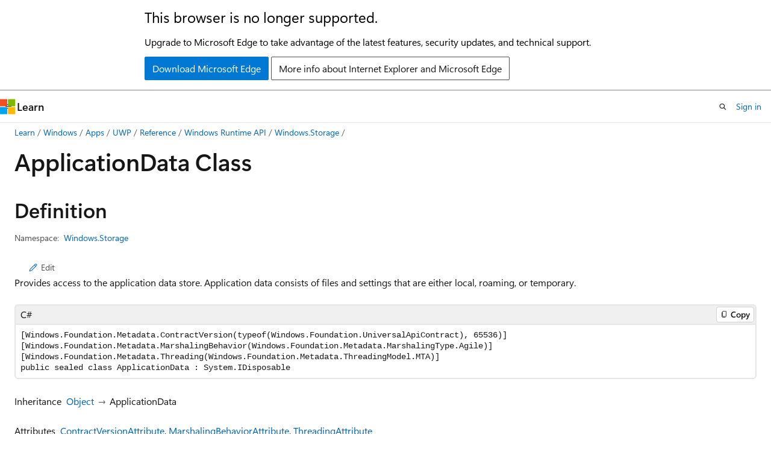

--- FILE ---
content_type: text/html
request_url: https://learn.microsoft.com/en-us/uwp/api/Windows.Storage.ApplicationData?redirectedfrom=MSDN&view=winrt-22621
body_size: 77429
content:
 <!DOCTYPE html>
		<html
			class="layout layout-holy-grail   show-table-of-contents reference show-breadcrumb default-focus"
			lang="en-us"
			dir="ltr"
			data-authenticated="false"
			data-auth-status-determined="false"
			data-target="docs"
			x-ms-format-detection="none"
		>
			
		<head>
			<title>ApplicationData Class (Windows.Storage) - Windows apps | Microsoft Learn</title>
			<meta charset="utf-8" />
			<meta name="viewport" content="width=device-width, initial-scale=1.0" />
			<meta name="color-scheme" content="light dark" />

			<meta name="description" content="Provides access to the application data store. Application data consists of files and settings that are either local, roaming, or temporary. " />
			<link rel="canonical" href="https://learn.microsoft.com/en-us/uwp/api/windows.storage.applicationdata?view=winrt-26100" /> 

			<!-- Non-customizable open graph and sharing-related metadata -->
			<meta name="twitter:card" content="summary_large_image" />
			<meta name="twitter:site" content="@MicrosoftLearn" />
			<meta property="og:type" content="website" />
			<meta property="og:image:alt" content="Microsoft Learn" />
			<meta property="og:image" content="https://learn.microsoft.com/en-us/media/open-graph-image.png" />
			<!-- Page specific open graph and sharing-related metadata -->
			<meta property="og:title" content="ApplicationData Class (Windows.Storage) - Windows apps" />
			<meta property="og:url" content="https://learn.microsoft.com/en-us/uwp/api/windows.storage.applicationdata?view=winrt-26100" />
			<meta property="og:description" content="Provides access to the application data store. Application data consists of files and settings that are either local, roaming, or temporary. " />
			<meta name="platform_id" content="5a59af34-6278-0c38-892d-c16dec4c8e03" /> <meta name="scope" content="UWP" />
			<meta name="locale" content="en-us" />
			 <meta name="adobe-target" content="true" /> 
			<meta name="uhfHeaderId" content="MSDocsHeader-WinDevCenter" />

			<meta name="page_type" content="dotnet" />

			<!--page specific meta tags-->
			

			<!-- custom meta tags -->
			
		<meta name="uid" content="Windows.Storage.ApplicationData" />
	
		<meta name="namespace" content="Windows.Storage" />
	
		<meta name="monikers" content="winrt-28000" />
	
		<meta name="monikers" content="winrt-10240" />
	
		<meta name="monikers" content="winrt-10586" />
	
		<meta name="monikers" content="winrt-14393" />
	
		<meta name="monikers" content="winrt-15063" />
	
		<meta name="monikers" content="winrt-16299" />
	
		<meta name="monikers" content="winrt-17134" />
	
		<meta name="monikers" content="winrt-17763" />
	
		<meta name="monikers" content="winrt-18362" />
	
		<meta name="monikers" content="winrt-19041" />
	
		<meta name="monikers" content="winrt-20348" />
	
		<meta name="monikers" content="winrt-22000" />
	
		<meta name="monikers" content="winrt-22621" />
	
		<meta name="monikers" content="winrt-23h2" />
	
		<meta name="monikers" content="winrt-26100" />
	
		<meta name="monikers" content="winrt-insider" />
	
		<meta name="schema" content="NetType" />
	
		<meta name="ROBOTS" content="INDEX, FOLLOW" />
	
		<meta name="breadcrumb_path" content="/uwp/api/breadcrumbs/toc.json" />
	
		<meta name="feedback_system" content="Standard" />
	
		<meta name="feedback_product_url" content="https://www.microsoft.com/windowsinsider/feedbackhub/fb" />
	
		<meta name="feedback_help_link_url" content="https://learn.microsoft.com/answers/tags/105/windows-app-sdk/" />
	
		<meta name="feedback_help_link_type" content="get-help-at-qna" />
	
		<meta name="author" content="GrantMeStrength" />
	
		<meta name="ms.author" content="jken" />
	
		<meta name="ms.service" content="uwp" />
	
		<meta name="products" content="https://authoring-docs-microsoft.poolparty.biz/devrel/caec7b7f-4941-4578-b79f-c63b1c1f5af4" />
	
		<meta name="products" content="https://authoring-docs-microsoft.poolparty.biz/devrel/e0ffb20c-01c6-407b-a9bd-29111652a1dc" />
	
		<meta name="products" content="https://authoring-docs-microsoft.poolparty.biz/devrel/e9b7979e-fb8b-40a7-a19f-c987950324dc" />
	
		<meta name="ms.subservice" content="winrt-reference" />
	
		<meta name="ms.topic" content="reference" />
	
		<meta name="ms.date" content="2017-02-08T00:00:00Z" />
	
		<meta name="keywords" content="windows 10, uwp, winrt, api" />
	
		<meta name="APILocation" content="windows.dll" />
	
		<meta name="APIName" content="Windows.Storage.ApplicationData" />
	
		<meta name="TopicType" content="apiref" />
	
		<meta name="APIType" content="Assembly" />
	
		<meta name="document_id" content="33b60d47-de12-d6f7-4e69-8adee905970d" />
	
		<meta name="document_version_independent_id" content="ea0f9e37-f4a5-c055-bce0-6894c5bb20dd" />
	
		<meta name="updated_at" content="2025-11-21T14:18:00Z" />
	
		<meta name="original_content_git_url" content="https://cpubwin.visualstudio.com/DefaultCollection/windows-uwp/_git/winrt-api-build?path=/winrt-api-build/xml/Windows.Storage/ApplicationData.xml&amp;version=GBlive&amp;_a=contents" />
	
		<meta name="gitcommit" content="https://cpubwin.visualstudio.com/DefaultCollection/windows-uwp/_git/winrt-api-build/commit/3abc0b4310789ed6b229efa2d8d50bf3c5c9b306?path=/winrt-api-build/xml/Windows.Storage/ApplicationData.xml&amp;_a=contents" />
	
		<meta name="git_commit_id" content="3abc0b4310789ed6b229efa2d8d50bf3c5c9b306" />
	
		<meta name="default_moniker" content="winrt-26100" />
	
		<meta name="site_name" content="Docs" />
	
		<meta name="depot_name" content="MSDN.winrt-api-build" />
	
		<meta name="page_kind" content="class" />
	
		<meta name="ms.assetid" content="Windows.Storage.ApplicationData" />
	
		<meta name="toc_rel" content="winrt-toc/toc.json" />
	
		<meta name="search.mshattr.devlang" content="csharp vb cppcx cppwinrt" />
	
		<meta name="asset_id" content="windows.storage.applicationdata" />
	
		<meta name="moniker_range_name" content="7e2df8c730d8269257778f85100e220a" />
	
		<meta name="item_type" content="Content" />
	
		<meta name="source_path" content="winrt-api-build/xml/Windows.Storage/ApplicationData.xml" />
	
		<meta name="github_feedback_content_git_url" content="https://github.com/MicrosoftDocs/winrt-api/blob/docs/winrt-api-build/xml/Windows.Storage/ApplicationData.xml" />
	 
		<meta name="cmProducts" content="https://authoring-docs-microsoft.poolparty.biz/devrel/caec7b7f-4941-4578-b79f-c63b1c1f5af4" data-source="generated" />
	
		<meta name="cmProducts" content="https://authoring-docs-microsoft.poolparty.biz/devrel/e0ffb20c-01c6-407b-a9bd-29111652a1dc" data-source="generated" />
	
		<meta name="spProducts" content="https://authoring-docs-microsoft.poolparty.biz/devrel/754dea88-f800-4835-b6b5-280cb5d81e88" data-source="generated" />
	
		<meta name="spProducts" content="https://authoring-docs-microsoft.poolparty.biz/devrel/3904bce4-d817-48cf-85fd-b6146fca83b7" data-source="generated" />
	

			<!-- assets and js globals -->
			
			<link rel="stylesheet" href="/static/assets/0.4.03301.7415-7dd881c1/styles/site-ltr.css" />
			
			<link rel="preconnect" href="//mscom.demdex.net" crossorigin />
						<link rel="dns-prefetch" href="//target.microsoft.com" />
						<link rel="dns-prefetch" href="//microsoftmscompoc.tt.omtrdc.net" />
						<link
							rel="preload"
							as="script"
							href="/static/third-party/adobe-target/at-js/2.9.0/at.js"
							integrity="sha384-l4AKhsU8cUWSht4SaJU5JWcHEWh1m4UTqL08s6b/hqBLAeIDxTNl+AMSxTLx6YMI"
							crossorigin="anonymous"
							id="adobe-target-script"
							type="application/javascript"
						/>
			<script src="https://wcpstatic.microsoft.com/mscc/lib/v2/wcp-consent.js"></script>
			<script src="https://js.monitor.azure.com/scripts/c/ms.jsll-4.min.js"></script>
			<script src="/_themes/docs.theme/master/en-us/_themes/global/deprecation.js"></script>

			<!-- msdocs global object -->
			<script id="msdocs-script">
		var msDocs = {
  "environment": {
    "accessLevel": "online",
    "azurePortalHostname": "portal.azure.com",
    "reviewFeatures": false,
    "supportLevel": "production",
    "systemContent": true,
    "siteName": "learn",
    "legacyHosting": false
  },
  "data": {
    "contentLocale": "en-us",
    "contentDir": "ltr",
    "userLocale": "en-us",
    "userDir": "ltr",
    "pageTemplate": "Reference",
    "brand": "",
    "context": {},
    "standardFeedback": true,
    "showFeedbackReport": false,
    "feedbackHelpLinkType": "get-help-at-qna",
    "feedbackHelpLinkUrl": "https://learn.microsoft.com/answers/tags/105/windows-app-sdk/",
    "feedbackSystem": "Standard",
    "feedbackGitHubRepo": "",
    "feedbackProductUrl": "https://www.microsoft.com/windowsinsider/feedbackhub/fb",
    "extendBreadcrumb": true,
    "isEditDisplayable": false,
    "isPrivateUnauthorized": false,
    "hideViewSource": true,
    "isPermissioned": false,
    "hasRecommendations": false,
    "contributors": [],
    "defaultDevLang": "csharp"
  },
  "functions": {}
};;
	</script>

			<!-- base scripts, msdocs global should be before this -->
			<script src="/static/assets/0.4.03301.7415-7dd881c1/scripts/en-us/index-docs.js"></script>
			

			<!-- json-ld -->
			
		</head>
	
			<body
				id="body"
				data-bi-name="body"
				class="layout-body "
				lang="en-us"
				dir="ltr"
			>
				<header class="layout-body-header">
		<div class="header-holder has-default-focus">
			
		<a
			href="#main"
			
			style="z-index: 1070"
			class="outline-color-text visually-hidden-until-focused position-fixed inner-focus focus-visible top-0 left-0 right-0 padding-xs text-align-center background-color-body"
			
		>
			Skip to main content
		</a>
	
		<a
			href="#side-doc-outline"
			
			style="z-index: 1070"
			class="outline-color-text visually-hidden-until-focused position-fixed inner-focus focus-visible top-0 left-0 right-0 padding-xs text-align-center background-color-body"
			
		>
			Skip to in-page navigation
		</a>
	
		<a
			href="#"
			data-skip-to-ask-learn
			style="z-index: 1070"
			class="outline-color-text visually-hidden-until-focused position-fixed inner-focus focus-visible top-0 left-0 right-0 padding-xs text-align-center background-color-body"
			hidden
		>
			Skip to Ask Learn chat experience
		</a>
	

			<div hidden id="cookie-consent-holder" data-test-id="cookie-consent-container"></div>
			<!-- Unsupported browser warning -->
			<div
				id="unsupported-browser"
				style="background-color: white; color: black; padding: 16px; border-bottom: 1px solid grey;"
				hidden
			>
				<div style="max-width: 800px; margin: 0 auto;">
					<p style="font-size: 24px">This browser is no longer supported.</p>
					<p style="font-size: 16px; margin-top: 16px;">
						Upgrade to Microsoft Edge to take advantage of the latest features, security updates, and technical support.
					</p>
					<div style="margin-top: 12px;">
						<a
							href="https://go.microsoft.com/fwlink/p/?LinkID=2092881 "
							style="background-color: #0078d4; border: 1px solid #0078d4; color: white; padding: 6px 12px; border-radius: 2px; display: inline-block;"
						>
							Download Microsoft Edge
						</a>
						<a
							href="https://learn.microsoft.com/en-us/lifecycle/faq/internet-explorer-microsoft-edge"
							style="background-color: white; padding: 6px 12px; border: 1px solid #505050; color: #171717; border-radius: 2px; display: inline-block;"
						>
							More info about Internet Explorer and Microsoft Edge
						</a>
					</div>
				</div>
			</div>
			<!-- site header -->
			<header
				id="ms--site-header"
				data-test-id="site-header-wrapper"
				role="banner"
				itemscope="itemscope"
				itemtype="http://schema.org/Organization"
			>
				<div
					id="ms--mobile-nav"
					class="site-header display-none-tablet padding-inline-none gap-none"
					data-bi-name="mobile-header"
					data-test-id="mobile-header"
				></div>
				<div
					id="ms--primary-nav"
					class="site-header display-none display-flex-tablet"
					data-bi-name="L1-header"
					data-test-id="primary-header"
				></div>
				<div
					id="ms--secondary-nav"
					class="site-header display-none display-flex-tablet"
					data-bi-name="L2-header"
					data-test-id="secondary-header"
					
				></div>
			</header>
			
		<!-- banner -->
		<div data-banner>
			<div id="disclaimer-holder"></div>
			
		</div>
		<!-- banner end -->
	
		</div>
	</header>
				 <section
					id="layout-body-menu"
					class="layout-body-menu display-flex"
					data-bi-name="menu"
			  >
					
		<div
			id="left-container"
			class="left-container display-none display-block-tablet padding-inline-sm padding-bottom-sm width-full"
			data-toc-container="true"
		>
			<!-- Regular TOC content (default) -->
			<div id="ms--toc-content" class="height-full">
				<nav
					id="affixed-left-container"
					class="margin-top-sm-tablet position-sticky display-flex flex-direction-column"
					aria-label="Primary"
					data-bi-name="left-toc"
					role="navigation"
				></nav>
			</div>
			<!-- Collapsible TOC content (hidden by default) -->
			<div id="ms--toc-content-collapsible" class="height-full" hidden>
				<nav
					id="affixed-left-container"
					class="margin-top-sm-tablet position-sticky display-flex flex-direction-column"
					aria-label="Primary"
					data-bi-name="left-toc"
					role="navigation"
				>
					<div
						id="ms--collapsible-toc-header"
						class="display-flex justify-content-flex-end margin-bottom-xxs"
					>
						<button
							type="button"
							class="button button-clear inner-focus"
							data-collapsible-toc-toggle
							aria-expanded="true"
							aria-controls="ms--collapsible-toc-content"
							aria-label="Table of contents"
						>
							<span class="icon font-size-h4" aria-hidden="true">
								<span class="docon docon-panel-left-contract"></span>
							</span>
						</button>
					</div>
				</nav>
			</div>
		</div>
	
			  </section>

				<main
					id="main"
					role="main"
					class="layout-body-main "
					data-bi-name="content"
					lang="en-us"
					dir="ltr"
				>
					
			<div
		id="ms--content-header"
		class="content-header default-focus border-bottom-none"
		data-bi-name="content-header"
	>
		<div class="content-header-controls margin-xxs margin-inline-sm-tablet">
			<button
				type="button"
				class="contents-button button button-sm margin-right-xxs"
				data-bi-name="contents-expand"
				aria-haspopup="true"
				data-contents-button
			>
				<span class="icon" aria-hidden="true"><span class="docon docon-menu"></span></span>
				<span class="contents-expand-title"> Table of contents </span>
			</button>
			<button
				type="button"
				class="ap-collapse-behavior ap-expanded button button-sm"
				data-bi-name="ap-collapse"
				aria-controls="action-panel"
			>
				<span class="icon" aria-hidden="true"><span class="docon docon-exit-mode"></span></span>
				<span>Exit editor mode</span>
			</button>
		</div>
	</div>
			<div data-main-column class="padding-sm padding-top-none padding-top-sm-tablet">
				<div>
					
		<div id="article-header" class="background-color-body margin-bottom-xs display-none-print">
			<div class="display-flex align-items-center justify-content-space-between">
				
		<details
			id="article-header-breadcrumbs-overflow-popover"
			class="popover"
			data-for="article-header-breadcrumbs"
		>
			<summary
				class="button button-clear button-primary button-sm inner-focus"
				aria-label="All breadcrumbs"
			>
				<span class="icon">
					<span class="docon docon-more"></span>
				</span>
			</summary>
			<div id="article-header-breadcrumbs-overflow" class="popover-content padding-none"></div>
		</details>

		<bread-crumbs
			id="article-header-breadcrumbs"
			role="group"
			aria-label="Breadcrumbs"
			data-test-id="article-header-breadcrumbs"
			class="overflow-hidden flex-grow-1 margin-right-sm margin-right-md-tablet margin-right-lg-desktop margin-left-negative-xxs padding-left-xxs"
		></bread-crumbs>
	 
		<div
			id="article-header-page-actions"
			class="opacity-none margin-left-auto display-flex flex-wrap-no-wrap align-items-stretch"
		>
			
		<button
			class="button button-sm border-none inner-focus display-none-tablet flex-shrink-0 "
			data-bi-name="ask-learn-assistant-entry"
			data-test-id="ask-learn-assistant-modal-entry-mobile"
			data-ask-learn-modal-entry
			
			type="button"
			style="min-width: max-content;"
			aria-expanded="false"
			aria-label="Ask Learn"
			hidden
		>
			<span class="icon font-size-lg" aria-hidden="true">
				<span class="docon docon-chat-sparkle-fill gradient-ask-learn-logo"></span>
			</span>
		</button>
		<button
			class="button button-sm display-none display-inline-flex-tablet display-none-desktop flex-shrink-0 margin-right-xxs border-color-ask-learn "
			data-bi-name="ask-learn-assistant-entry"
			
			data-test-id="ask-learn-assistant-modal-entry-tablet"
			data-ask-learn-modal-entry
			type="button"
			style="min-width: max-content;"
			aria-expanded="false"
			hidden
		>
			<span class="icon font-size-lg" aria-hidden="true">
				<span class="docon docon-chat-sparkle-fill gradient-ask-learn-logo"></span>
			</span>
			<span>Ask Learn</span>
		</button>
		<button
			class="button button-sm display-none flex-shrink-0 display-inline-flex-desktop margin-right-xxs border-color-ask-learn "
			data-bi-name="ask-learn-assistant-entry"
			
			data-test-id="ask-learn-assistant-flyout-entry"
			data-ask-learn-flyout-entry
			data-flyout-button="toggle"
			type="button"
			style="min-width: max-content;"
			aria-expanded="false"
			aria-controls="ask-learn-flyout"
			hidden
		>
			<span class="icon font-size-lg" aria-hidden="true">
				<span class="docon docon-chat-sparkle-fill gradient-ask-learn-logo"></span>
			</span>
			<span>Ask Learn</span>
		</button>
	 
		<button
			type="button"
			id="ms--focus-mode-button"
			data-focus-mode
			data-bi-name="focus-mode-entry"
			class="button button-sm flex-shrink-0 margin-right-xxs display-none display-inline-flex-desktop"
		>
			<span class="icon font-size-lg" aria-hidden="true">
				<span class="docon docon-glasses"></span>
			</span>
			<span>Focus mode</span>
		</button>
	 
		<div class="language dropdown display-flex align-items-center">
			<button
				type="button"
				class="dropdown-trigger button button-clear button-sm button-primary"
				aria-expanded="false"
				title="Language"
				data-bi-name="language"
			>
				<span class="lang-title align-self-flex-start" dir="ltr">Language</span>
				<span class="icon" aria-hidden="true">
					<span class="docon docon-chevron-down-light expanded-indicator"></span>
				</span>
			</button>
			<div class="language-selector dropdown-menu padding-xxs">
				<ul data-bi-name="language-links" dir="ltr">
					
			<li>
				<button
					type="button"
					class="button button-clear button-sm button-block"
					data-bi-name="lang-csharp"
					aria-pressed="false"
				>
					csharp
				</button>
			</li>
		
			<li>
				<button
					type="button"
					class="button button-clear button-sm button-block"
					data-bi-name="lang-vb"
					aria-pressed="false"
				>
					vb
				</button>
			</li>
		
			<li>
				<button
					type="button"
					class="button button-clear button-sm button-block"
					data-bi-name="lang-cppcx"
					aria-pressed="false"
				>
					cppcx
				</button>
			</li>
		
			<li>
				<button
					type="button"
					class="button button-clear button-sm button-block"
					data-bi-name="lang-cppwinrt"
					aria-pressed="false"
				>
					cppwinrt
				</button>
			</li>
		
				</ul>
			</div>
		</div>
	

			<details class="popover popover-right" id="article-header-page-actions-overflow">
				<summary
					class="justify-content-flex-start button button-clear button-sm button-primary inner-focus"
					aria-label="More actions"
					title="More actions"
				>
					<span class="icon" aria-hidden="true">
						<span class="docon docon-more-vertical"></span>
					</span>
				</summary>
				<div class="popover-content">
					
		<button
			data-page-action-item="overflow-mobile"
			type="button"
			class="button-block button-sm inner-focus button button-clear display-none-tablet justify-content-flex-start text-align-left"
			data-bi-name="contents-expand"
			data-contents-button
			data-popover-close
		>
			<span class="icon">
				<span class="docon docon-editor-list-bullet" aria-hidden="true"></span>
			</span>
			<span class="contents-expand-title">Table of contents</span>
		</button>
	 
		<a
			id="lang-link-overflow"
			class="button-sm inner-focus button button-clear button-block justify-content-flex-start text-align-left"
			data-bi-name="language-toggle"
			data-page-action-item="overflow-all"
			data-check-hidden="true"
			data-read-in-link
			href="#"
			hidden
		>
			<span class="icon" aria-hidden="true" data-read-in-link-icon>
				<span class="docon docon-locale-globe"></span>
			</span>
			<span data-read-in-link-text>Read in English</span>
		</a>
	 
		<button
			type="button"
			class="collection button button-clear button-sm button-block justify-content-flex-start text-align-left inner-focus"
			data-list-type="collection"
			data-bi-name="collection"
			data-page-action-item="overflow-all"
			data-check-hidden="true"
			data-popover-close
		>
			<span class="icon" aria-hidden="true">
				<span class="docon docon-circle-addition"></span>
			</span>
			<span class="collection-status">Add</span>
		</button>
	
					
		<button
			type="button"
			class="collection button button-block button-clear button-sm justify-content-flex-start text-align-left inner-focus"
			data-list-type="plan"
			data-bi-name="plan"
			data-page-action-item="overflow-all"
			data-check-hidden="true"
			data-popover-close
			hidden
		>
			<span class="icon" aria-hidden="true">
				<span class="docon docon-circle-addition"></span>
			</span>
			<span class="plan-status">Add to plan</span>
		</button>
	  
					
		<hr class="margin-block-xxs" />
		<h4 class="font-size-sm padding-left-xxs">Share via</h4>
		
					<a
						class="button button-clear button-sm inner-focus button-block justify-content-flex-start text-align-left text-decoration-none share-facebook"
						data-bi-name="facebook"
						data-page-action-item="overflow-all"
						href="#"
					>
						<span class="icon color-primary" aria-hidden="true">
							<span class="docon docon-facebook-share"></span>
						</span>
						<span>Facebook</span>
					</a>

					<a
						href="#"
						class="button button-clear button-sm inner-focus button-block justify-content-flex-start text-align-left text-decoration-none share-twitter"
						data-bi-name="twitter"
						data-page-action-item="overflow-all"
					>
						<span class="icon color-text" aria-hidden="true">
							<span class="docon docon-xlogo-share"></span>
						</span>
						<span>x.com</span>
					</a>

					<a
						href="#"
						class="button button-clear button-sm inner-focus button-block justify-content-flex-start text-align-left text-decoration-none share-linkedin"
						data-bi-name="linkedin"
						data-page-action-item="overflow-all"
					>
						<span class="icon color-primary" aria-hidden="true">
							<span class="docon docon-linked-in-logo"></span>
						</span>
						<span>LinkedIn</span>
					</a>
					<a
						href="#"
						class="button button-clear button-sm inner-focus button-block justify-content-flex-start text-align-left text-decoration-none share-email"
						data-bi-name="email"
						data-page-action-item="overflow-all"
					>
						<span class="icon color-primary" aria-hidden="true">
							<span class="docon docon-mail-message"></span>
						</span>
						<span>Email</span>
					</a>
			  
	 
		<hr class="margin-block-xxs" />
		<button
			class="button button-block button-clear button-sm justify-content-flex-start text-align-left inner-focus"
			type="button"
			data-bi-name="print"
			data-page-action-item="overflow-all"
			data-popover-close
			data-print-page
			data-check-hidden="true"
		>
			<span class="icon color-primary" aria-hidden="true">
				<span class="docon docon-print"></span>
			</span>
			<span>Print</span>
		</button>
	
				</div>
			</details>
		</div>
	
			</div>
		</div>
	  
		<!-- privateUnauthorizedTemplate is hidden by default -->
		<div unauthorized-private-section data-bi-name="permission-content-unauthorized-private" hidden>
			<hr class="hr margin-top-xs margin-bottom-sm" />
			<div class="notification notification-info">
				<div class="notification-content">
					<p class="margin-top-none notification-title">
						<span class="icon">
							<span class="docon docon-exclamation-circle-solid" aria-hidden="true"></span>
						</span>
						<span>Note</span>
					</p>
					<p class="margin-top-none authentication-determined not-authenticated">
						Access to this page requires authorization. You can try <a class="docs-sign-in" href="#" data-bi-name="permission-content-sign-in">signing in</a> or <a  class="docs-change-directory" data-bi-name="permisson-content-change-directory">changing directories</a>.
					</p>
					<p class="margin-top-none authentication-determined authenticated">
						Access to this page requires authorization. You can try <a class="docs-change-directory" data-bi-name="permisson-content-change-directory">changing directories</a>.
					</p>
				</div>
			</div>
		</div>
	
					<div class="content"></div>
					 
		<div data-id="ai-summary" hidden>
			<div id="ms--ai-summary-cta" class="margin-top-xs display-flex align-items-center">
				<span class="icon" aria-hidden="true">
					<span class="docon docon-sparkle-fill gradient-text-vivid"></span>
				</span>
				<button
					id="ms--ai-summary"
					type="button"
					class="tag tag-sm tag-suggestion margin-left-xxs"
					data-test-id="ai-summary-cta"
					data-bi-name="ai-summary-cta"
					data-an="ai-summary"
				>
					<span class="ai-summary-cta-text">
						Summarize this article for me
					</span>
				</button>
			</div>
			<!-- Slot where the client will render the summary card after the user clicks the CTA -->
			<div id="ms--ai-summary-header" class="margin-top-xs"></div>
		</div>
	 
					<div class="content"><div data-chunk-ids="0">
<h1>Application<wbr>Data Class</h1>

<nav id="center-doc-outline" class="doc-outline is-hidden-desktop display-none-print margin-bottom-sm" data-bi-name="intopic toc" aria-label="">
  <h2 class="title is-6 margin-block-xs"></h2>
</nav>
<h2 id="definition">Definition</h2>

<div class="metadata">
		<dl class="attributeList">
			<dt>Namespace:</dt>
			<dd>
				<span class="break-text"> <a class="xref" href="windows.storage?view=winrt-22621" data-linktype="relative-path">Windows.Storage</a> </span>
			</dd>
		</dl>





</div><div class="alert is-primary is-hidden moniker-display-boilerplate">
    <p class="alert-title">
      <span class="docon docon-status-info-outline" aria-hidden="true"></span> Important
    </p>
    <p>Some information relates to prerelease product that may be substantially modified before it’s released. Microsoft makes no warranties, express or implied, with respect to the information provided here.</p>
</div>
	<div class="summaryHolder">
		<div class="summary clearFix has-text-wrap">
				<div class="inlineEditButton">
					<a href="https://github.com/MicrosoftDocs/winrt-api/blob/docs//windows.storage/applicationdata.md" data-bi-name="editType" data-linktype="external"><span class="docon docon-edit-outline" aria-hidden="true"></span>Edit</a>
				</div>
			<p>Provides access to the application data store. Application data consists of files and settings that are either local, roaming, or temporary.</p>

		</div>
	</div>

	<pre class="wrap" data-moniker=" winrt-10240 winrt-10586 winrt-14393 winrt-15063 winrt-16299 winrt-17134 winrt-17763 winrt-18362 winrt-19041 "><code class="cppcx lang-cppcx" dir="ltr">public ref class ApplicationData sealed</code></pre>
	<pre class="wrap" data-moniker=" winrt-20348 winrt-22000 winrt-22621 winrt-23h2 winrt-26100 winrt-28000 winrt-insider "><code class="cppcx lang-cppcx" dir="ltr">public ref class ApplicationData sealed : IClosable</code></pre>
	<pre class="wrap" data-moniker=" winrt-10240 winrt-10586 winrt-14393 winrt-15063 winrt-16299 winrt-17134 winrt-17763 winrt-18362 winrt-19041 "><code class="cppwinrt lang-cppwinrt" dir="ltr">/// [Windows.Foundation.Metadata.ContractVersion(Windows.Foundation.UniversalApiContract, 65536)]
/// [Windows.Foundation.Metadata.MarshalingBehavior(Windows.Foundation.Metadata.MarshalingType.Agile)]
/// [Windows.Foundation.Metadata.Threading(Windows.Foundation.Metadata.ThreadingModel.MTA)]
class ApplicationData final</code></pre>
	<pre class="wrap" data-moniker=" winrt-20348 winrt-22000 winrt-22621 winrt-23h2 winrt-26100 winrt-28000 winrt-insider "><code class="cppwinrt lang-cppwinrt" dir="ltr">/// [Windows.Foundation.Metadata.ContractVersion(Windows.Foundation.UniversalApiContract, 65536)]
/// [Windows.Foundation.Metadata.MarshalingBehavior(Windows.Foundation.Metadata.MarshalingType.Agile)]
/// [Windows.Foundation.Metadata.Threading(Windows.Foundation.Metadata.ThreadingModel.MTA)]
class ApplicationData final : IClosable</code></pre>
	<pre class="wrap" data-moniker=" winrt-10240 winrt-10586 winrt-14393 winrt-15063 winrt-16299 winrt-17134 winrt-17763 winrt-18362 winrt-19041 "><code class="csharp lang-csharp" dir="ltr">[Windows.Foundation.Metadata.ContractVersion(typeof(Windows.Foundation.UniversalApiContract), 65536)]
[Windows.Foundation.Metadata.MarshalingBehavior(Windows.Foundation.Metadata.MarshalingType.Agile)]
[Windows.Foundation.Metadata.Threading(Windows.Foundation.Metadata.ThreadingModel.MTA)]
public sealed class ApplicationData</code></pre>
	<pre class="wrap" data-moniker=" winrt-20348 winrt-22000 winrt-22621 winrt-23h2 winrt-26100 winrt-28000 winrt-insider "><code class="csharp lang-csharp" dir="ltr">[Windows.Foundation.Metadata.ContractVersion(typeof(Windows.Foundation.UniversalApiContract), 65536)]
[Windows.Foundation.Metadata.MarshalingBehavior(Windows.Foundation.Metadata.MarshalingType.Agile)]
[Windows.Foundation.Metadata.Threading(Windows.Foundation.Metadata.ThreadingModel.MTA)]
public sealed class ApplicationData : System.IDisposable</code></pre>
	<pre class="wrap" data-moniker=" winrt-10240 winrt-10586 winrt-14393 winrt-15063 winrt-16299 winrt-17134 winrt-17763 winrt-18362 winrt-19041 "><code class="vb lang-vb" dir="ltr">Public NotInheritable Class ApplicationData</code></pre>
	<pre class="wrap" data-moniker=" winrt-20348 winrt-22000 winrt-22621 winrt-23h2 winrt-26100 winrt-28000 winrt-insider "><code class="vb lang-vb" dir="ltr">Public NotInheritable Class ApplicationData
Implements IDisposable</code></pre>
		<dl class="attributeList stack">
			<dt>Inheritance</dt>
			<dd>
				<div class="pdlHolder">
						   <span class="pdl  lang-csharp lang-vb"><a href="/en-us/dotnet/api/system.object" data-linktype="absolute-path">Object</a></span>
						   <span class="pdl  lang-cppcx">Platform::Object</span>
						   <span class="pdl  lang-cppwinrt">IInspectable</span>
					 <span>ApplicationData</span> 
				</div>
			</dd>
		</dl>
	<dl class="attributeList stack">
		<dt>Attributes</dt>
		<dd>
			<div class="cdlHolder">
					<span class="cdl break-text">
						<a class="xref" href="windows.foundation.metadata.contractversionattribute?view=winrt-22621" title="Windows.Foundation.Metadata.ContractVersionAttribute" data-linktype="relative-path">ContractVersionAttribute</a></span>
					<span class="cdl break-text">
						<a class="xref" href="windows.foundation.metadata.marshalingbehaviorattribute?view=winrt-22621" title="Windows.Foundation.Metadata.MarshalingBehaviorAttribute" data-linktype="relative-path">MarshalingBehaviorAttribute</a></span>
					<span class="cdl break-text">
						<a class="xref" href="windows.foundation.metadata.threadingattribute?view=winrt-22621" title="Windows.Foundation.Metadata.ThreadingAttribute" data-linktype="relative-path">ThreadingAttribute</a></span>
			</div>
		</dd>
	</dl>
	<dl class="attributeList stack" data-moniker=" winrt-20348 winrt-22000 winrt-22621 winrt-23h2 winrt-26100 winrt-28000 winrt-insider ">
		<dt>Implements</dt><dd>
		<div class="cdlHolder">
					<span class="cdl  lang-cppcx lang-cppwinrt" data-moniker=" winrt-20348 winrt-22000 winrt-22621 winrt-23h2 winrt-26100 winrt-28000 winrt-insider ">
						<span class="break-text"><a href="windows.foundation.iclosable?view=winrt-22621" data-linktype="relative-path">IClosable</a></span>
					</span>
					<span class="cdl  lang-csharp lang-vb" data-moniker=" winrt-20348 winrt-22000 winrt-22621 winrt-23h2 winrt-26100 winrt-28000 winrt-insider ">
						<span class="break-text"><a href="/en-us/dotnet/api/system.idisposable" data-linktype="absolute-path">IDisposable</a></span>
					</span>
		</div>
		</dd>
	</dl>
	<h4 class="propertyInfoTitle stack">Windows requirements</h4>
	<table class="attributeList width-auto">
		<thead>
			<tr>
				<th>Requirements</th>
				<th>Description</th>
			</tr>
		</thead>
		<tbody>
					<tr>
						<td>Device family</td>
						<td>
							<div class="pdl">
									<span class="cdl">Windows 10 (introduced in 10.0.10240.0)<br></span>
							</div>
						</td>
					</tr>

					<tr>
						<td>API contract</td><td>
							<div class="pdl">
									<span class="cdl">Windows.Foundation.UniversalApiContract (introduced in v1.0)<br></span>
							</div>
						</td>
					</tr>

		</tbody>
	</table>
	<h2 id="examples">Examples</h2>
	<p>The following code example demonstrates how to read or write to an ApplicationData folder of your choice. This example uses the <a href="windows.storage.applicationdata.localfolder?view=winrt-22621#windows-storage-applicationdata-localfolder" data-linktype="relative-path">LocalFolder</a>, but the code can be slightly modified to access the <a href="windows.storage.applicationdata.localcachefolder?view=winrt-22621#windows-storage-applicationdata-localcachefolder" data-linktype="relative-path">LocalCacheFolder</a>, <a href="windows.storage.applicationdata.roamingfolder?view=winrt-22621#windows-storage-applicationdata-roamingfolder" data-linktype="relative-path">RoamingFolder</a>, <a href="windows.storage.applicationdata.sharedlocalfolder?view=winrt-22621#windows-storage-applicationdata-sharedlocalfolder" data-linktype="relative-path">SharedLocalFolder</a>, or <a href="windows.storage.applicationdata.temporaryfolder?view=winrt-22621#windows-storage-applicationdata-temporaryfolder" data-linktype="relative-path">TemporaryFolder</a> based on how your data should be stored. <a href="windows.storage.applicationdata.sharedlocalfolder?view=winrt-22621#windows-storage-applicationdata-sharedlocalfolder" data-linktype="relative-path">SharedLocalFolder</a> has some restrictions and needs special permissions to access, for more information, see <a href="windows.storage.applicationdata.sharedlocalfolder?view=winrt-22621#windows-storage-applicationdata-sharedlocalfolder" data-linktype="relative-path">SharedLocalFolder</a>.</p>
<pre><code class="lang-csharp">// This example code can be used to read or write to an ApplicationData folder of your choice.

// Change this to Windows.Storage.StorageFolder roamingFolder = Windows.Storage.ApplicationData.Current.RoamingFolder;
// to use the RoamingFolder instead, for example.
Windows.Storage.StorageFolder localFolder = Windows.Storage.ApplicationData.Current.LocalFolder;

// Write data to a file
async void WriteTimestamp()
{
   Windows.Globalization.DateTimeFormatting.DateTimeFormatter formatter = 
       new Windows.Globalization.DateTimeFormatting.DateTimeFormatter("longtime");

   StorageFile sampleFile = await localFolder.CreateFileAsync("dataFile.txt", 
       CreationCollisionOption.ReplaceExisting);
   await FileIO.WriteTextAsync(sampleFile, formatter.Format(DateTime.Now));
}

// Read data from a file
async Task ReadTimestamp()
{
    try
    {
        StorageFile sampleFile = await localFolder.GetFileAsync("dataFile.txt");
        String timestamp = await FileIO.ReadTextAsync(sampleFile);
        // Data is contained in timestamp
    }
    catch (FileNotFoundException e)
    {
        // Cannot find file
    }
    catch (IOException e)
    {
        // Get information from the exception, then throw
        // the info to the parent method.
        if(e.Source != null)
        {
            Debug.WriteLine("IOException source: {0}", e.Source);
        }
        throw;
    }
}
</code></pre>
<pre><code class="lang-cppwinrt">#include &lt;winrt/Windows.Globalization.h&gt;
#include &lt;winrt/Windows.Globalization.DateTimeFormatting.h&gt;
#include &lt;winrt/Windows.Storage.h&gt;

using namespace winrt;
using namespace Windows::Foundation;
using namespace Windows::Storage;
using namespace Windows::UI::Xaml;

// This example code can be used to read or write to an ApplicationData folder of your choice.

// Change this to StorageFolder m_localFolder{ Windows::Storage::ApplicationData::Current().RoamingFolder() }; to 
// use the RoamingFolder instead, for example.
StorageFolder m_localFolder{ Windows::Storage::ApplicationData::Current().LocalFolder() };

// Write data to a file.
IAsyncAction MainPage::WriteTimestampAsync()
{
    StorageFile sampleFile{ co_await m_localFolder.CreateFileAsync(L"dataFile.txt", CreationCollisionOption::ReplaceExisting) };
    Windows::Globalization::Calendar calendar;
    auto now = calendar.GetDateTime();
    Windows::Globalization::DateTimeFormatting::DateTimeFormatter formatter{ L"longtime" };

    try
    {
        co_await FileIO::WriteTextAsync(sampleFile, formatter.Format(now));
    }
    catch (winrt::hresult_error const&amp; /* ex */)
    {
        // Timestamp not written.
    }
}

// Read data from a file.
IAsyncAction MainPage::ReadTimestampAsync()
{
    StorageFile file{ co_await m_localFolder.GetFileAsync(L"dataFile.txt") };

    try
    {
        winrt::hstring timestamp{ co_await Windows::Storage::FileIO::ReadTextAsync(file) };
    }
    catch (winrt::hresult_error const&amp; /* ex */)
    {
        // Timestamp not read.
    }
}

IAsyncAction MainPage::ClickHandler(IInspectable const&amp;, RoutedEventArgs const&amp;)
{
    myButton().Content(box_value(L"Clicked"));

    co_await WriteTimestampAsync();
    co_await ReadTimestampAsync();
}
</code></pre>
<pre><code class="lang-cppcx">// This example code can be used to read or write to an ApplicationData folder of your choice.

// Change this to StorageFolder^ roamingFolder = ApplicationData::Current-&gt;RoamingFolder; to 
// use the RoamingFolder instead, for example.
StorageFolder^ localFolder = ApplicationData::Current-&gt;LocalFolder;

// Write data to a file
void MainPage::WriteTimestamp()
{
   concurrency::task&lt;StorageFile^&gt; fileOperation = 
       localFolder-&gt;CreateFileAsync("dataFile.txt", CreationCollisionOption::ReplaceExisting);
   fileOperation.then([this](StorageFile^ sampleFile)
   {
      auto calendar = ref new Calendar;
      auto now = calendar-&gt;ToDateTime();
      auto formatter = ref new Windows::Globalization::DateTimeFormatting::DateTimeFormatter("longtime");

      return FileIO::WriteTextAsync(sampleFile, formatter-&gt;Format(now));
   }).then([this](task&lt;void&gt; previousOperation) {
      try {
         previousOperation.get();
      } catch (Platform::Exception^) {
         // Timestamp not written
      }
   });
}

// Read data from a file
void MainPage::ReadTimestamp()
{
   concurrency::task&lt;StorageFile^&gt; getFileOperation(localFolder-&gt;GetFileAsync("dataFile.txt"));
   getFileOperation.then([this](StorageFile^ file)
   {
      return FileIO::ReadTextAsync(file);
   }).then([this](concurrency::task&lt;String^&gt; previousOperation) {
      String^ timestamp;

      try {
         // Data is contained in timestamp
         timestamp = previousOperation.get();
      } catch (...) {
         // Timestamp not found
      }
   });
}
</code></pre>
<pre><code class="lang-vb">' This example code can be used to read or write to an ApplicationData folder of your choice.

' Change this to Dim roamingFolder As Windows.Storage.StorageFolder = Windows.Storage.ApplicationData.Current.RoamingFolder
' to use the RoamingFolder instead, for example.
Dim localFolder As Windows.Storage.StorageFolder = Windows.Storage.ApplicationData.Current.LocalFolder

' Write data to a file
Private Async Sub WriteTimestamp()
   Dim formatter As DateTimeFormatter = New DateTimeFormatter("longtime")

   Dim sampleFile As StorageFile = Await localFolder.CreateFileAsync("dataFile.txt", 
       CreationCollisionOption.ReplaceExisting)
   Await FileIO.WriteTextAsync(sampleFile, formatter.Format(DateTime.Now));
End Sub

' Read data from a file
Private Async Function ReadTimestamp() As Task
   Try
      Dim sampleFile As StorageFile = Await localFolder.GetFileAsync("dataFile.txt")
      Dim timestamp As string = Await FileIO.ReadTextAsync(sampleFile)
      ' Data is contained in timestamp
   Catch e1 As Exception
      ' Timestamp not found
   End Try
End Function
</code></pre>
<p>For more samples and information about reading and writing to a file, see <a href="/en-us/windows/uwp/files/quickstart-reading-and-writing-files" data-linktype="absolute-path">Create, write, and read a file</a>.</p>


	<h2 id="remarks">Remarks</h2>
	<h3 id="types-of-application-data">Types of application data</h3>
<p>ApplicationData provides local, roaming, and temporary storage for app data on a per-user basis. Use this class to preserve app-specific data between sessions, users, and across multiple devices.</p>
<p>ApplicationData does not provide access to files in an app package. To do this, use <a href="windows.applicationmodel.package.installedlocation?view=winrt-22621#windows-applicationmodel-package-installedlocation" data-linktype="relative-path">Windows.ApplicationModel.Package.InstalledLocation</a>.</p>
<p><a href="windows.storage.applicationdata.current?view=winrt-22621#windows-storage-applicationdata-current" data-linktype="relative-path">ApplicationData.Current</a> gives you the app's ApplicationData instance. Use this instance to get app folders or settings.</p>
<p>Folders are used to store app data as files on the file system. App settings are stored in key/value pairs that can be organized in to nested sets. Settings data is saved in the Windows registry.</p>
<p>These are the main types of app data:</p>
<ul>
<li>Local: stored on the device, backed up in the cloud, and persists across updates</li>
<li>LocalCache: persistent data that exists on the current device, not backed up, and persists across updates</li>
<li>SharedLocal: persistent across all app users</li>
<li>Roaming: exists on all devices where the user has installed the app</li>
<li>Temporary: can be deleted by the system at any time</li>
</ul>
<h3 id="using-application-folders">Using application folders</h3>
<p><a href="windows.storage.applicationdata.localfolder?view=winrt-22621#windows-storage-applicationdata-localfolder" data-linktype="relative-path">LocalFolder</a> persists across updates and gets backed up to the cloud as part of the device backup. Typically, this folder should be used for user data that would be lost if it were not backed up. Some examples of data stored in <a href="windows.storage.applicationdata.localfolder?view=winrt-22621#windows-storage-applicationdata-localfolder" data-linktype="relative-path">LocalFolder</a> are:</p>
<ul>
<li>a user drawing for an art app</li>
<li>daily exercise history for a fitness app</li>
<li>a shopping list for a todo app
By storing information in the <a href="windows.storage.applicationdata.localfolder?view=winrt-22621#windows-storage-applicationdata-localfolder" data-linktype="relative-path">LocalFolder</a>, the user will not lose data after resetting the device or switching to a new device. For other types of local data that are easy to recreate and not necessary for backup and restore, use the <a href="windows.storage.applicationdata.localcachefolder?view=winrt-22621#windows-storage-applicationdata-localcachefolder" data-linktype="relative-path">LocalCacheFolder</a> or <a href="windows.storage.applicationdata.temporaryfolder?view=winrt-22621#windows-storage-applicationdata-temporaryfolder" data-linktype="relative-path">TemporaryFolder</a>.</li>
</ul>
<p><a href="windows.storage.applicationdata.localcachefolder?view=winrt-22621#windows-storage-applicationdata-localcachefolder" data-linktype="relative-path">LocalCacheFolder</a> and <a href="windows.storage.applicationdata.temporaryfolder?view=winrt-22621#windows-storage-applicationdata-temporaryfolder" data-linktype="relative-path">TemporaryFolder</a> are both stored locally and are not backed up to the cloud. <a href="windows.storage.applicationdata.localcachefolder?view=winrt-22621#windows-storage-applicationdata-localcachefolder" data-linktype="relative-path">LocalCacheFolder</a> is under control of that app and is persistent across app sessions. <a href="windows.storage.applicationdata.localcachefolder?view=winrt-22621#windows-storage-applicationdata-localcachefolder" data-linktype="relative-path">LocalCacheFolder</a> should be used for generated content needed across app sessions, such as cached files, logs, or authentication tokens. <a href="windows.storage.applicationdata.temporaryfolder?view=winrt-22621#windows-storage-applicationdata-temporaryfolder" data-linktype="relative-path">TemporaryFolder</a> is not guaranteed to be persistent across sessions and can be deleted by the system at any time.</p>
<p><a href="windows.storage.applicationdata.roamingfolder?view=winrt-22621#windows-storage-applicationdata-roamingfolder" data-linktype="relative-path">RoamingFolder</a> is typically used for user preferences and customizations, links, and small data files. The contents of <a href="windows.storage.applicationdata.roamingfolder?view=winrt-22621#windows-storage-applicationdata-roamingfolder" data-linktype="relative-path">RoamingFolder</a> roam across the user's devices and app instances. <a href="windows.storage.applicationdata.roamingfolder?view=winrt-22621#windows-storage-applicationdata-roamingfolder" data-linktype="relative-path">RoamingFolder</a> should not be used for large amounts of data, data specific to a device, or data that relies on instant syncing.</p>
<p>Another folder, <a href="windows.storage.applicationdata.sharedlocalfolder?view=winrt-22621#windows-storage-applicationdata-sharedlocalfolder" data-linktype="relative-path">SharedLocalFolder</a>, is persistent across app user accounts and should be used for large files accessed by multiple users. There is some extra set up required to access <a href="windows.storage.applicationdata.sharedlocalfolder?view=winrt-22621#windows-storage-applicationdata-sharedlocalfolder" data-linktype="relative-path">SharedLocalFolder</a>. For more information on accessing and using this folder, see <a href="windows.storage.applicationdata.sharedlocalfolder?view=winrt-22621#windows-storage-applicationdata-sharedlocalfolder" data-linktype="relative-path">SharedLocalFolder</a>.</p>
<p>You can store your app data in app-specific, versioned formats. For more info, see <a href="windows.storage.applicationdata.version?view=winrt-22621#windows-storage-applicationdata-version" data-linktype="relative-path">Version</a> and <a href="windows.storage.applicationdata.setversionasync?view=winrt-22621#windows-storage-applicationdata-setversionasync(system-uint32-windows-storage-applicationdatasetversionhandler)" data-linktype="relative-path">SetVersionAsync</a>.</p>
<p>For more details on using these APIs, see <a href="/en-us/windows/uwp/app-settings/store-and-retrieve-app-data" data-linktype="absolute-path">Store and retrieve settings and other app data</a>.</p>



<div data-no-chunk="">


	<h2 id="properties">
		Properties
	</h2>
	<table class="table">
		<thead>
			<tr>
				<th>Name</th>
				<th>Description</th>
			</tr>
		</thead>
		<tbody>
				<tr>
	<td>
	<span class="break-text">
		<a class="xref" href="windows.storage.applicationdata.current?view=winrt-22621#windows-storage-applicationdata-current" data-linktype="relative-path">Current</a>
	</span>
</td>
	<td class="has-text-wrap">
		<p>Provides access to the app data store associated with the app's app package.</p>

	</td>

				</tr>
				<tr>
	<td>
	<span class="break-text">
		<a class="xref" href="windows.storage.applicationdata.localcachefolder?view=winrt-22621#windows-storage-applicationdata-localcachefolder" data-linktype="relative-path">LocalCacheFolder</a>
	</span>
</td>
	<td class="has-text-wrap">
		<p>Gets the folder in the local app data store where you can save files that are not included in backup and restore.</p>

	</td>

				</tr>
				<tr>
	<td>
	<span class="break-text">
		<a class="xref" href="windows.storage.applicationdata.localfolder?view=winrt-22621#windows-storage-applicationdata-localfolder" data-linktype="relative-path">LocalFolder</a>
	</span>
</td>
	<td class="has-text-wrap">
		<p>Gets the root folder in the local app data store. This folder is backed up to the cloud.</p>

	</td>

				</tr>
				<tr>
	<td>
	<span class="break-text">
		<a class="xref" href="windows.storage.applicationdata.localsettings?view=winrt-22621#windows-storage-applicationdata-localsettings" data-linktype="relative-path">LocalSettings</a>
	</span>
</td>
	<td class="has-text-wrap">
		<p>Gets the application settings container in the local app data store.</p>

	</td>

				</tr>
				<tr>
	<td>
	<span class="break-text">
		<a class="xref" href="windows.storage.applicationdata.roamingfolder?view=winrt-22621#windows-storage-applicationdata-roamingfolder" data-linktype="relative-path">RoamingFolder</a>
	</span>
</td>
	<td class="has-text-wrap">
		<p>Gets the root folder in the roaming app data store.</p>

	</td>

				</tr>
				<tr>
	<td>
	<span class="break-text">
		<a class="xref" href="windows.storage.applicationdata.roamingsettings?view=winrt-22621#windows-storage-applicationdata-roamingsettings" data-linktype="relative-path">RoamingSettings</a>
	</span>
</td>
	<td class="has-text-wrap">
		<p>Gets the application settings container in the roaming app data store.</p>

	</td>

				</tr>
				<tr>
	<td>
	<span class="break-text">
		<a class="xref" href="windows.storage.applicationdata.roamingstoragequota?view=winrt-22621#windows-storage-applicationdata-roamingstoragequota" data-linktype="relative-path">RoamingStorageQuota</a>
	</span>
</td>
	<td class="has-text-wrap">
		<p>Gets the maximum size of the data that can be synchronized to the cloud from the roaming app data store.</p>

	</td>

				</tr>
				<tr>
	<td>
	<span class="break-text">
		<a class="xref" href="windows.storage.applicationdata.sharedlocalfolder?view=winrt-22621#windows-storage-applicationdata-sharedlocalfolder" data-linktype="relative-path">SharedLocalFolder</a>
	</span>
</td>
	<td class="has-text-wrap">
		<p>Gets the root folder in the shared app data store.</p>

	</td>

				</tr>
				<tr>
	<td>
	<span class="break-text">
		<a class="xref" href="windows.storage.applicationdata.temporaryfolder?view=winrt-22621#windows-storage-applicationdata-temporaryfolder" data-linktype="relative-path">TemporaryFolder</a>
	</span>
</td>
	<td class="has-text-wrap">
		<p>Gets the root folder in the temporary app data store.</p>

	</td>

				</tr>
				<tr>
	<td>
	<span class="break-text">
		<a class="xref" href="windows.storage.applicationdata.version?view=winrt-22621#windows-storage-applicationdata-version" data-linktype="relative-path">Version</a>
	</span>
</td>
	<td class="has-text-wrap">
		<p>Gets the version number of the application data in the app data store.</p>

	</td>

				</tr>
		</tbody>
	</table>


	<h2 id="methods">
		Methods
	</h2>
	<table class="table">
		<thead>
			<tr>
				<th>Name</th>
				<th>Description</th>
			</tr>
		</thead>
		<tbody>
				<tr>
	<td>
	<span class="break-text">
		<a class="xref" href="windows.storage.applicationdata.clearasync?view=winrt-22621#windows-storage-applicationdata-clearasync" data-linktype="relative-path">ClearAsync()</a>
	</span>
</td>
	<td class="has-text-wrap">
		<p>Removes all application data from the local, roaming, and temporary app data stores.</p>
<div class="NOTE">
<p>Note</p>
<p>ClearAsync() method encounters an error if there are any open file handles. You should take care to close all open files prior to calling ClearAsync.</p>
</div>

	</td>

				</tr>
				<tr>
	<td>
	<span class="break-text">
		<a class="xref" href="windows.storage.applicationdata.clearasync?view=winrt-22621#windows-storage-applicationdata-clearasync(windows-storage-applicationdatalocality)" data-linktype="relative-path">ClearAsync(ApplicationDataLocality)</a>
	</span>
</td>
	<td class="has-text-wrap">
		<p>Removes all application data from the specified app data store.</p>
<div class="NOTE">
<p>Note</p>
<p>ClearAsync(ApplicationDataLocality) method encounters an error if there are any open file handles. You should take care to close all open files prior to calling ClearAsync.</p>
</div>

	</td>

				</tr>
				<tr>
	<td>
	<span class="break-text">
		<a class="xref" href="windows.storage.applicationdata.clearpublishercachefolderasync?view=winrt-22621#windows-storage-applicationdata-clearpublishercachefolderasync(system-string)" data-linktype="relative-path">ClearPublisherCacheFolderAsync(String)</a>
	</span>
</td>
	<td class="has-text-wrap">
		<p>Clears the files and subfolders from the specified subfolder of the shared storage folder for the publisher of the current app.</p>

	</td>

				</tr>
				<tr data-moniker=" winrt-20348 winrt-22000 winrt-22621 winrt-23h2 winrt-26100 winrt-28000 winrt-insider ">
	<td>
	<span class="break-text">
		<a class="xref" href="windows.storage.applicationdata.close?view=winrt-22621#windows-storage-applicationdata-close" data-linktype="relative-path">Close()</a>
	</span>
</td>
	<td class="has-text-wrap">
		<div class="NOTE">
<p>Note</p>
<p>This member is not implemented in C#.</p>
</div>

	</td>

				</tr>
				<tr data-moniker=" winrt-20348 winrt-22000 winrt-22621 winrt-23h2 winrt-26100 winrt-28000 winrt-insider ">
	<td>
	<span class="break-text">
		<a class="xref" href="windows.storage.applicationdata.dispose?view=winrt-22621#windows-storage-applicationdata-dispose" data-linktype="relative-path">Dispose()</a>
	</span>
</td>
	<td class="has-text-wrap">
		<p>Performs application-defined tasks associated with freeing, releasing, or resetting unmanaged resources.</p>

	</td>

				</tr>
				<tr>
	<td>
	<span class="break-text">
		<a class="xref" href="windows.storage.applicationdata.getforuserasync?view=winrt-22621#windows-storage-applicationdata-getforuserasync(windows-system-user)" data-linktype="relative-path">GetForUserAsync(User)</a>
	</span>
</td>
	<td class="has-text-wrap">
		<p>Static method that returns the <a href="windows.storage.applicationdata?view=winrt-22621" data-linktype="relative-path">ApplicationData</a> for a <a href="windows.system.user?view=winrt-22621" data-linktype="relative-path">User</a>.</p>

	</td>

				</tr>
				<tr>
	<td>
	<span class="break-text">
		<a class="xref" href="windows.storage.applicationdata.getpublishercachefolder?view=winrt-22621#windows-storage-applicationdata-getpublishercachefolder(system-string)" data-linktype="relative-path">GetPublisherCacheFolder(String)</a>
	</span>
</td>
	<td class="has-text-wrap">
		<p>Gets the specified subfolder of the shared storage folder for the publisher of the current app.</p>

	</td>

				</tr>
				<tr>
	<td>
	<span class="break-text">
		<a class="xref" href="windows.storage.applicationdata.setversionasync?view=winrt-22621#windows-storage-applicationdata-setversionasync(system-uint32-windows-storage-applicationdatasetversionhandler)" data-linktype="relative-path">SetVersionAsync(UInt32, ApplicationDataSetVersionHandler)</a>
	</span>
</td>
	<td class="has-text-wrap">
		<p>Sets the version number of the application data in the app data store.</p>

	</td>

				</tr>
				<tr>
	<td>
	<span class="break-text">
		<a class="xref" href="windows.storage.applicationdata.signaldatachanged?view=winrt-22621#windows-storage-applicationdata-signaldatachanged" data-linktype="relative-path">SignalDataChanged()</a>
	</span>
</td>
	<td class="has-text-wrap">
		<p>Sends a <a href="windows.storage.applicationdata.datachanged?view=winrt-22621#windows-storage-applicationdata-datachanged" data-linktype="relative-path">DataChanged</a> event to all registered event handlers.</p>

	</td>

				</tr>
		</tbody>
	</table>


	<h2 id="events">
		Events
	</h2>
	<table class="table">
		<thead>
			<tr>
				<th>Name</th>
				<th>Description</th>
			</tr>
		</thead>
		<tbody>
				<tr>
	<td>
	<span class="break-text">
		<a class="xref" href="windows.storage.applicationdata.datachanged?view=winrt-22621#windows-storage-applicationdata-datachanged" data-linktype="relative-path">DataChanged</a>
	</span>
</td>
	<td class="has-text-wrap">
		<p>Occurs when roaming application data is synchronized.</p>

	</td>

				</tr>
		</tbody>
	</table>





</div>

	<div data-no-chunk="">
	 <h2>Applies to</h2>
	 <div class="table-wrapper moniker-applies-to-table">
      <table class="table table-complex has-row-header-background">
        <thead>
        </thead>
      </table>
    </div>
	</div>


	<h2 id="see-also">See also</h2>
	<ul>
<li><a href="windows.storage.applicationdatacompositevalue?view=winrt-22621" class="no-loc" data-linktype="relative-path">ApplicationDataCompositeValue</a></li>
<li><a href="windows.storage.applicationdatacontainer?view=winrt-22621" class="no-loc" data-linktype="relative-path">ApplicationDataContainer</a></li>
<li><a href="windows.storage.applicationdatacontainersettings?view=winrt-22621" class="no-loc" data-linktype="relative-path">ApplicationDataContainerSettings</a></li>
<li><a href="/en-us/windows/uwp/app-settings/store-and-retrieve-app-data" data-linktype="absolute-path">Store and retrieve settings and other app data</a></li>
<li><a href="/en-us/windows/uwp/design/app-settings/store-and-retrieve-app-data" data-linktype="absolute-path">Guidelines for roaming application data</a></li>
<li><a href="/en-us/windows/uwp/app-settings/guidelines-for-app-settings" data-linktype="absolute-path">Guidelines for app settings</a></li>
<li><a href="https://github.com/microsoftarchive/msdn-code-gallery-microsoft/tree/master/Official%20Windows%20Platform%20Sample/App%20settings%20sample" data-linktype="external">Application settings sample (Windows 8.1, Windows Phone 8.1)</a></li>
<li><a href="https://github.com/microsoft/Windows-universal-samples/tree/master/Samples/ApplicationData" data-linktype="external">Application data sample</a></li>
</ul>

</div>
</div>
					
		<div
			id="ms--inline-notifications"
			class="margin-block-xs"
			data-bi-name="inline-notification"
		></div>
	 
		<div
			id="assertive-live-region"
			role="alert"
			aria-live="assertive"
			class="visually-hidden"
			aria-relevant="additions"
			aria-atomic="true"
		></div>
		<div
			id="polite-live-region"
			role="status"
			aria-live="polite"
			class="visually-hidden"
			aria-relevant="additions"
			aria-atomic="true"
		></div>
	
					
		<!-- feedback section -->
		<section
			id="site-user-feedback-footer"
			class="font-size-sm margin-top-md display-none-print display-none-desktop"
			data-test-id="site-user-feedback-footer"
			data-bi-name="site-feedback-section"
		>
			<hr class="hr" />
			<h2 id="ms--feedback" class="title is-3">Feedback</h2>
			<div class="display-flex flex-wrap-wrap align-items-center">
				<p class="font-weight-semibold margin-xxs margin-left-none">
					Was this page helpful?
				</p>
				<div class="buttons">
					<button
						class="thumb-rating-button like button button-primary button-sm"
						data-test-id="footer-rating-yes"
						data-binary-rating-response="rating-yes"
						type="button"
						title="This article is helpful"
						data-bi-name="button-rating-yes"
						aria-pressed="false"
					>
						<span class="icon" aria-hidden="true">
							<span class="docon docon-like"></span>
						</span>
						<span>Yes</span>
					</button>
					<button
						class="thumb-rating-button dislike button button-primary button-sm"
						id="standard-rating-no-button"
						hidden
						data-test-id="footer-rating-no"
						data-binary-rating-response="rating-no"
						type="button"
						title="This article is not helpful"
						data-bi-name="button-rating-no"
						aria-pressed="false"
					>
						<span class="icon" aria-hidden="true">
							<span class="docon docon-dislike"></span>
						</span>
						<span>No</span>
					</button>
					<details
						class="popover popover-top"
						id="mobile-help-popover"
						data-test-id="footer-feedback-popover"
					>
						<summary
							class="thumb-rating-button dislike button button-primary button-sm"
							data-test-id="details-footer-rating-no"
							data-binary-rating-response="rating-no"
							title="This article is not helpful"
							data-bi-name="button-rating-no"
							aria-pressed="false"
							data-bi-an="feedback-unhelpful-popover"
						>
							<span class="icon" aria-hidden="true">
								<span class="docon docon-dislike"></span>
							</span>
							<span>No</span>
						</summary>
						<div
							class="popover-content width-200 width-300-tablet"
							role="dialog"
							aria-labelledby="popover-heading"
							aria-describedby="popover-description"
						>
							<p id="popover-heading" class="font-size-lg margin-bottom-xxs font-weight-semibold">
								Need help with this topic?
							</p>
							<p id="popover-description" class="font-size-sm margin-bottom-xs">
								Want to try using Ask Learn to clarify or guide you through this topic?
							</p>
							
		<div class="buttons flex-direction-row flex-wrap justify-content-center gap-xxs">
			<div>
		<button
			class="button button-sm border inner-focus display-none margin-right-xxs"
			data-bi-name="ask-learn-assistant-entry-troubleshoot"
			data-test-id="ask-learn-assistant-modal-entry-mobile-feedback"
			data-ask-learn-modal-entry-feedback
			data-bi-an=feedback-unhelpful-popover
			type="button"
			style="min-width: max-content;"
			aria-expanded="false"
			aria-label="Ask Learn"
			hidden
		>
			<span class="icon font-size-lg" aria-hidden="true">
				<span class="docon docon-chat-sparkle-fill gradient-ask-learn-logo"></span>
			</span>
		</button>
		<button
			class="button button-sm display-inline-flex display-none-desktop flex-shrink-0 margin-right-xxs border-color-ask-learn margin-right-xxs"
			data-bi-name="ask-learn-assistant-entry-troubleshoot"
			data-bi-an=feedback-unhelpful-popover
			data-test-id="ask-learn-assistant-modal-entry-tablet-feedback"
			data-ask-learn-modal-entry-feedback
			type="button"
			style="min-width: max-content;"
			aria-expanded="false"
			hidden
		>
			<span class="icon font-size-lg" aria-hidden="true">
				<span class="docon docon-chat-sparkle-fill gradient-ask-learn-logo"></span>
			</span>
			<span>Ask Learn</span>
		</button>
		<button
			class="button button-sm display-none flex-shrink-0 display-inline-flex-desktop margin-right-xxs border-color-ask-learn margin-right-xxs"
			data-bi-name="ask-learn-assistant-entry-troubleshoot"
			data-bi-an=feedback-unhelpful-popover
			data-test-id="ask-learn-assistant-flyout-entry-feedback"
			data-ask-learn-flyout-entry-show-only
			data-flyout-button="toggle"
			type="button"
			style="min-width: max-content;"
			aria-expanded="false"
			aria-controls="ask-learn-flyout"
			hidden
		>
			<span class="icon font-size-lg" aria-hidden="true">
				<span class="docon docon-chat-sparkle-fill gradient-ask-learn-logo"></span>
			</span>
			<span>Ask Learn</span>
		</button>
	</div>
			<button
				type="button"
				class="button button-sm margin-right-xxs"
				data-help-option="suggest-fix"
				data-bi-name="feedback-suggest"
				data-bi-an="feedback-unhelpful-popover"
				data-test-id="suggest-fix"
			>
				<span class="icon" aria-hidden="true">
					<span class="docon docon-feedback"></span>
				</span>
				<span> Suggest a fix? </span>
			</button>
		</div>
	
						</div>
					</details>
				</div>
			</div>
		</section>
		<!-- end feedback section -->
	
				</div>
				 
			</div>
			
		<div
			id="action-panel"
			role="region"
			aria-label="Action Panel"
			class="action-panel"
			tabindex="-1"
		></div>
	
		
				</main>
				<aside
					id="layout-body-aside"
					class="layout-body-aside "
					data-bi-name="aside"
			  >
					
		<div
			id="ms--additional-resources"
			class="right-container padding-sm display-none display-block-desktop height-full"
			data-bi-name="pageactions"
			role="complementary"
			aria-label="Additional resources"
		>
			<div id="affixed-right-container" data-bi-name="right-column">
				
		<nav
			id="side-doc-outline"
			class="doc-outline border-bottom padding-bottom-xs margin-bottom-xs"
			data-bi-name="intopic toc"
			aria-label="In this article"
		>
			<h3>In this article</h3>
		</nav>
	
				<!-- Feedback -->
				
		<section
			id="ms--site-user-feedback-right-rail"
			class="font-size-sm display-none-print"
			data-test-id="site-user-feedback-right-rail"
			data-bi-name="site-feedback-right-rail"
		>
			<p class="font-weight-semibold margin-bottom-xs">Was this page helpful?</p>
			<div class="buttons">
				<button
					class="thumb-rating-button like button button-primary button-sm"
					data-test-id="right-rail-rating-yes"
					data-binary-rating-response="rating-yes"
					type="button"
					title="This article is helpful"
					data-bi-name="button-rating-yes"
					aria-pressed="false"
				>
					<span class="icon" aria-hidden="true">
						<span class="docon docon-like"></span>
					</span>
					<span>Yes</span>
				</button>
				<button
					class="thumb-rating-button dislike button button-primary button-sm"
					id="right-rail-no-button"
					hidden
					data-test-id="right-rail-rating-no"
					data-binary-rating-response="rating-no"
					type="button"
					title="This article is not helpful"
					data-bi-name="button-rating-no"
					aria-pressed="false"
				>
					<span class="icon" aria-hidden="true">
						<span class="docon docon-dislike"></span>
					</span>
					<span>No</span>
				</button>
				<details class="popover popover-right" id="help-popover" data-test-id="feedback-popover">
					<summary
						tabindex="0"
						class="thumb-rating-button dislike button button-primary button-sm"
						data-test-id="details-right-rail-rating-no"
						data-binary-rating-response="rating-no"
						title="This article is not helpful"
						data-bi-name="button-rating-no"
						aria-pressed="false"
						data-bi-an="feedback-unhelpful-popover"
					>
						<span class="icon" aria-hidden="true">
							<span class="docon docon-dislike"></span>
						</span>
						<span>No</span>
					</summary>
					<div
						class="popover-content width-200 width-300-tablet"
						role="dialog"
						aria-labelledby="popover-heading"
						aria-describedby="popover-description"
					>
						<p
							id="popover-heading-right-rail"
							class="font-size-lg margin-bottom-xxs font-weight-semibold"
						>
							Need help with this topic?
						</p>
						<p id="popover-description-right-rail" class="font-size-sm margin-bottom-xs">
							Want to try using Ask Learn to clarify or guide you through this topic?
						</p>
						
		<div class="buttons flex-direction-row flex-wrap justify-content-center gap-xxs">
			<div>
		<button
			class="button button-sm border inner-focus display-none margin-right-xxs"
			data-bi-name="ask-learn-assistant-entry-troubleshoot"
			data-test-id="ask-learn-assistant-modal-entry-mobile-feedback"
			data-ask-learn-modal-entry-feedback
			data-bi-an=feedback-unhelpful-popover
			type="button"
			style="min-width: max-content;"
			aria-expanded="false"
			aria-label="Ask Learn"
			hidden
		>
			<span class="icon font-size-lg" aria-hidden="true">
				<span class="docon docon-chat-sparkle-fill gradient-ask-learn-logo"></span>
			</span>
		</button>
		<button
			class="button button-sm display-inline-flex display-none-desktop flex-shrink-0 margin-right-xxs border-color-ask-learn margin-right-xxs"
			data-bi-name="ask-learn-assistant-entry-troubleshoot"
			data-bi-an=feedback-unhelpful-popover
			data-test-id="ask-learn-assistant-modal-entry-tablet-feedback"
			data-ask-learn-modal-entry-feedback
			type="button"
			style="min-width: max-content;"
			aria-expanded="false"
			hidden
		>
			<span class="icon font-size-lg" aria-hidden="true">
				<span class="docon docon-chat-sparkle-fill gradient-ask-learn-logo"></span>
			</span>
			<span>Ask Learn</span>
		</button>
		<button
			class="button button-sm display-none flex-shrink-0 display-inline-flex-desktop margin-right-xxs border-color-ask-learn margin-right-xxs"
			data-bi-name="ask-learn-assistant-entry-troubleshoot"
			data-bi-an=feedback-unhelpful-popover
			data-test-id="ask-learn-assistant-flyout-entry-feedback"
			data-ask-learn-flyout-entry-show-only
			data-flyout-button="toggle"
			type="button"
			style="min-width: max-content;"
			aria-expanded="false"
			aria-controls="ask-learn-flyout"
			hidden
		>
			<span class="icon font-size-lg" aria-hidden="true">
				<span class="docon docon-chat-sparkle-fill gradient-ask-learn-logo"></span>
			</span>
			<span>Ask Learn</span>
		</button>
	</div>
			<button
				type="button"
				class="button button-sm margin-right-xxs"
				data-help-option="suggest-fix"
				data-bi-name="feedback-suggest"
				data-bi-an="feedback-unhelpful-popover"
				data-test-id="suggest-fix"
			>
				<span class="icon" aria-hidden="true">
					<span class="docon docon-feedback"></span>
				</span>
				<span> Suggest a fix? </span>
			</button>
		</div>
	
					</div>
				</details>
			</div>
		</section>
	
			</div>
		</div>
	
			  </aside> <section
					id="layout-body-flyout"
					class="layout-body-flyout "
					data-bi-name="flyout"
			  >
					 <div
	class="height-full border-left background-color-body-medium"
	id="ask-learn-flyout"
></div>
			  </section> <div class="layout-body-footer " data-bi-name="layout-footer">
		<footer
			id="footer"
			data-test-id="footer"
			data-bi-name="footer"
			class="footer-layout has-padding has-default-focus border-top  uhf-container"
			role="contentinfo"
		>
			<div class="display-flex gap-xs flex-wrap-wrap is-full-height padding-right-lg-desktop">
				
		<a
			data-mscc-ic="false"
			href="#"
			data-bi-name="select-locale"
			class="locale-selector-link flex-shrink-0 button button-sm button-clear external-link-indicator"
			id=""
			title=""
			><span class="icon" aria-hidden="true"
				><span class="docon docon-world"></span></span
			><span class="local-selector-link-text">en-us</span></a
		>
	 <div class="ccpa-privacy-link" data-ccpa-privacy-link hidden>
		
		<a
			data-mscc-ic="false"
			href="https://aka.ms/yourcaliforniaprivacychoices"
			data-bi-name="your-privacy-choices"
			class="button button-sm button-clear flex-shrink-0 external-link-indicator"
			id=""
			title=""
			>
		<svg
			xmlns="http://www.w3.org/2000/svg"
			viewBox="0 0 30 14"
			xml:space="preserve"
			height="16"
			width="43"
			aria-hidden="true"
			focusable="false"
		>
			<path
				d="M7.4 12.8h6.8l3.1-11.6H7.4C4.2 1.2 1.6 3.8 1.6 7s2.6 5.8 5.8 5.8z"
				style="fill-rule:evenodd;clip-rule:evenodd;fill:#fff"
			></path>
			<path
				d="M22.6 0H7.4c-3.9 0-7 3.1-7 7s3.1 7 7 7h15.2c3.9 0 7-3.1 7-7s-3.2-7-7-7zm-21 7c0-3.2 2.6-5.8 5.8-5.8h9.9l-3.1 11.6H7.4c-3.2 0-5.8-2.6-5.8-5.8z"
				style="fill-rule:evenodd;clip-rule:evenodd;fill:#06f"
			></path>
			<path
				d="M24.6 4c.2.2.2.6 0 .8L22.5 7l2.2 2.2c.2.2.2.6 0 .8-.2.2-.6.2-.8 0l-2.2-2.2-2.2 2.2c-.2.2-.6.2-.8 0-.2-.2-.2-.6 0-.8L20.8 7l-2.2-2.2c-.2-.2-.2-.6 0-.8.2-.2.6-.2.8 0l2.2 2.2L23.8 4c.2-.2.6-.2.8 0z"
				style="fill:#fff"
			></path>
			<path
				d="M12.7 4.1c.2.2.3.6.1.8L8.6 9.8c-.1.1-.2.2-.3.2-.2.1-.5.1-.7-.1L5.4 7.7c-.2-.2-.2-.6 0-.8.2-.2.6-.2.8 0L8 8.6l3.8-4.5c.2-.2.6-.2.9 0z"
				style="fill:#06f"
			></path>
		</svg>
	
			<span>Your Privacy Choices</span></a
		>
	
	</div>
				<div class="flex-shrink-0">
		<div class="dropdown has-caret-up">
			<button
				data-test-id="theme-selector-button"
				class="dropdown-trigger button button-clear button-sm inner-focus theme-dropdown-trigger"
				aria-controls="{{ themeMenuId }}"
				aria-expanded="false"
				title="Theme"
				data-bi-name="theme"
			>
				<span class="icon">
					<span class="docon docon-sun" aria-hidden="true"></span>
				</span>
				<span>Theme</span>
				<span class="icon expanded-indicator" aria-hidden="true">
					<span class="docon docon-chevron-down-light"></span>
				</span>
			</button>
			<div class="dropdown-menu" id="{{ themeMenuId }}" role="menu">
				<ul class="theme-selector padding-xxs" data-test-id="theme-dropdown-menu">
					<li class="theme display-block">
						<button
							class="button button-clear button-sm theme-control button-block justify-content-flex-start text-align-left"
							data-theme-to="light"
						>
							<span class="theme-light margin-right-xxs">
								<span
									class="theme-selector-icon border display-inline-block has-body-background"
									aria-hidden="true"
								>
									<svg class="svg" xmlns="http://www.w3.org/2000/svg" viewBox="0 0 22 14">
										<rect width="22" height="14" class="has-fill-body-background" />
										<rect x="5" y="5" width="12" height="4" class="has-fill-secondary" />
										<rect x="5" y="2" width="2" height="1" class="has-fill-secondary" />
										<rect x="8" y="2" width="2" height="1" class="has-fill-secondary" />
										<rect x="11" y="2" width="3" height="1" class="has-fill-secondary" />
										<rect x="1" y="1" width="2" height="2" class="has-fill-secondary" />
										<rect x="5" y="10" width="7" height="2" rx="0.3" class="has-fill-primary" />
										<rect x="19" y="1" width="2" height="2" rx="1" class="has-fill-secondary" />
									</svg>
								</span>
							</span>
							<span role="menuitem"> Light </span>
						</button>
					</li>
					<li class="theme display-block">
						<button
							class="button button-clear button-sm theme-control button-block justify-content-flex-start text-align-left"
							data-theme-to="dark"
						>
							<span class="theme-dark margin-right-xxs">
								<span
									class="border theme-selector-icon display-inline-block has-body-background"
									aria-hidden="true"
								>
									<svg class="svg" xmlns="http://www.w3.org/2000/svg" viewBox="0 0 22 14">
										<rect width="22" height="14" class="has-fill-body-background" />
										<rect x="5" y="5" width="12" height="4" class="has-fill-secondary" />
										<rect x="5" y="2" width="2" height="1" class="has-fill-secondary" />
										<rect x="8" y="2" width="2" height="1" class="has-fill-secondary" />
										<rect x="11" y="2" width="3" height="1" class="has-fill-secondary" />
										<rect x="1" y="1" width="2" height="2" class="has-fill-secondary" />
										<rect x="5" y="10" width="7" height="2" rx="0.3" class="has-fill-primary" />
										<rect x="19" y="1" width="2" height="2" rx="1" class="has-fill-secondary" />
									</svg>
								</span>
							</span>
							<span role="menuitem"> Dark </span>
						</button>
					</li>
					<li class="theme display-block">
						<button
							class="button button-clear button-sm theme-control button-block justify-content-flex-start text-align-left"
							data-theme-to="high-contrast"
						>
							<span class="theme-high-contrast margin-right-xxs">
								<span
									class="border theme-selector-icon display-inline-block has-body-background"
									aria-hidden="true"
								>
									<svg class="svg" xmlns="http://www.w3.org/2000/svg" viewBox="0 0 22 14">
										<rect width="22" height="14" class="has-fill-body-background" />
										<rect x="5" y="5" width="12" height="4" class="has-fill-secondary" />
										<rect x="5" y="2" width="2" height="1" class="has-fill-secondary" />
										<rect x="8" y="2" width="2" height="1" class="has-fill-secondary" />
										<rect x="11" y="2" width="3" height="1" class="has-fill-secondary" />
										<rect x="1" y="1" width="2" height="2" class="has-fill-secondary" />
										<rect x="5" y="10" width="7" height="2" rx="0.3" class="has-fill-primary" />
										<rect x="19" y="1" width="2" height="2" rx="1" class="has-fill-secondary" />
									</svg>
								</span>
							</span>
							<span role="menuitem"> High contrast </span>
						</button>
					</li>
				</ul>
			</div>
		</div>
	</div>
			</div>
			<ul class="links" data-bi-name="footerlinks">
				<li class="manage-cookies-holder" hidden=""></li>
				<li>
		
		<a
			data-mscc-ic="false"
			href="https://learn.microsoft.com/en-us/principles-for-ai-generated-content"
			data-bi-name="aiDisclaimer"
			class=" external-link-indicator"
			id=""
			title=""
			>AI Disclaimer</a
		>
	
	</li><li>
		
		<a
			data-mscc-ic="false"
			href="https://learn.microsoft.com/en-us/previous-versions/"
			data-bi-name="archivelink"
			class=" external-link-indicator"
			id=""
			title=""
			>Previous Versions</a
		>
	
	</li> <li>
		
		<a
			data-mscc-ic="false"
			href="https://techcommunity.microsoft.com/t5/microsoft-learn-blog/bg-p/MicrosoftLearnBlog"
			data-bi-name="bloglink"
			class=" external-link-indicator"
			id=""
			title=""
			>Blog</a
		>
	
	</li> <li>
		
		<a
			data-mscc-ic="false"
			href="https://learn.microsoft.com/en-us/contribute"
			data-bi-name="contributorGuide"
			class=" external-link-indicator"
			id=""
			title=""
			>Contribute</a
		>
	
	</li><li>
		
		<a
			data-mscc-ic="false"
			href="https://go.microsoft.com/fwlink/?LinkId=521839"
			data-bi-name="privacy"
			class=" external-link-indicator"
			id=""
			title=""
			>Privacy</a
		>
	
	</li><li>
		
		<a
			data-mscc-ic="false"
			href="https://learn.microsoft.com/en-us/legal/termsofuse"
			data-bi-name="termsofuse"
			class=" external-link-indicator"
			id=""
			title=""
			>Terms of Use</a
		>
	
	</li><li>
		
		<a
			data-mscc-ic="false"
			href="https://www.microsoft.com/legal/intellectualproperty/Trademarks/"
			data-bi-name="trademarks"
			class=" external-link-indicator"
			id=""
			title=""
			>Trademarks</a
		>
	
	</li>
				<li>&copy; Microsoft 2026</li>
			</ul>
		</footer>
	</footer>
			</body>
		</html>